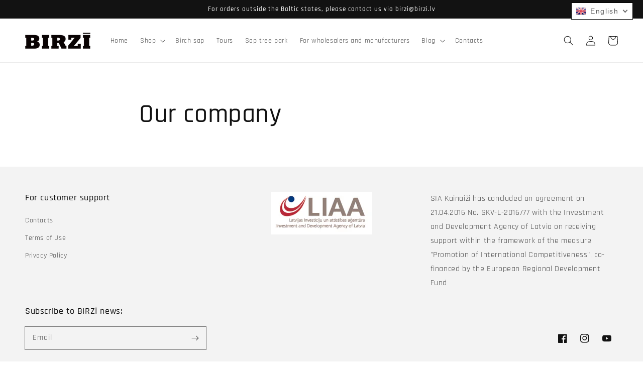

--- FILE ---
content_type: text/javascript; charset=UTF-8
request_url: https://shopify111.pasts.wdteam.co/api/loader.js?shop=birzi.myshopify.com
body_size: 4909
content:
const dynamicallyLoadLPCSS = (url, sriHash, cssId) => {
  if (!document.getElementById(cssId)) {
    const head = document.getElementsByTagName("head")[0];
    const link = document.createElement("link");
    link.id = cssId;
    link.rel = "stylesheet";
    link.type = "text/css";
    link.href = url;
    link.media = "all";
    link.crossOrigin = "anonymous";
    if (sriHash) {
      link.integrity = sriHash;
    }
    head.appendChild(link);
  }
};

const dynamicallyLoadLPScript = (url, sriHash, callback) => {
  const script = document.createElement("script");
  script.type = "text/javascript";
  script.crossOrigin = "anonymous";
  script.referrerPolicy = "no-referrer";
  if (sriHash) {
    script.integrity = sriHash;
  }
  if (script.readyState) {
    script.onreadystatechange = () => {
      if (script.readyState === "loaded" || script.readyState === "complete") {
        script.onreadystatechange = null;
        if (typeof callback !== "undefined") {
          callback();
        }
      }
    };
  } else {
    if (typeof callback !== "undefined") {
      script.onload = () => {
        callback();
      };
    }
  }
  script.src = url;
  document.getElementsByTagName("head")[0].appendChild(script);
};

const loadLPSelectize = () => {
  dynamicallyLoadLPCSS(
    "https://shopify111.pasts.wdteam.co/api/css/selectize.min.css",
    "sha512-wCrId7bUEl7j1H60Jcn4imkkiIYRcoyq5Gcu3bpKAZYBJXHVMmkL4rhtyhelxSFuPMIoQjiVsanrHxcs2euu/w==",
    "selectize-css"
  );
  dynamicallyLoadLPScript(
    "https://shopify111.pasts.wdteam.co/api/js/selectize.min.js",
    "sha512-IOebNkvA/HZjMM7MxL0NYeLYEalloZ8ckak+NDtOViP7oiYzG5vn6WVXyrJDiJPhl4yRdmNAG49iuLmhkUdVsQ==",
    () => {
      dynamicallyLoadLPScript(
        "https://shopify111.pasts.wdteam.co/api/selector.js?shop=birzi.myshopify.com",
        null
      );
    }
  );
};

const addLPShipping = () => {
  let cartSubmitButton = null;
  const submitButtonIds = ["checkout", "cart-checkout-button"];
  for (const submitId of submitButtonIds) {
    if (cartSubmitButton) {
      break;
    }
    cartSubmitButton = document.getElementById(submitId);
  }
  const submitButtonNames = ["checkout"];
  if (!cartSubmitButton?.length) {
    for (const submitName of submitButtonNames) {
      if (cartSubmitButton?.length) {
        break;
      }
      cartSubmitButton = document.querySelector(`[type="submit"][name="${submitName}"]`);
    }
  }
  if (!cartSubmitButton) {
    return;
  }

  const lpLoaderCSS = document.createElement("style");
  lpLoaderCSS.textContent = `
.latvia-post-loading {
  display: flex;
  align-items: center;
  justify-content: center;
  gap: 8px;
}
.latvia-post-loading-spinner {
  display: block;
  border: 8px solid #f3f3f3;
  border-top: 8px solid #555;
  border-radius: 50%;
  width: 50px;
  height: 50px;
  -webkit-animation: spin 1s linear infinite;
  animation: spin 1s linear infinite;
}
.latvia-post-loading-text {
  height: fit-content;
}
@-webkit-keyframes spin {
  0% { -webkit-transform: rotate(0deg); }
  100% { -webkit-transform: rotate(360deg); }
}
@keyframes  spin {
  0% {transform: rotate(0deg); }
  100% { transform: rotate(360deg); }
}
`;
  document.head.appendChild(lpLoaderCSS);

  dynamicallyLoadLPCSS(
    "https://shopify111.pasts.wdteam.co/api/css/selector.css?v=1770069966",
    null,
    "selector-css"
  );

  const lpLoading = document.createElement("div");
  lpLoading.setAttribute("class", "latvia-post-loading");
  const lpLoadingSpinner = document.createElement("span");
  lpLoadingSpinner.setAttribute("class", "latvia-post-loading-spinner");
  lpLoadingSpinner.setAttribute("style", "display: block;");
  const lpLoadingText = document.createElement("span");
  lpLoadingText.setAttribute("class", "latvia-post-loading-text");
  lpLoadingText.innerHTML = "Loading...";
  lpLoading.append(lpLoadingSpinner, lpLoadingText);

  let lpShipping = document.getElementById("latvia-post-shipping");
  if (lpShipping === null) {
    lpShipping = document.createElement("div");
    lpShipping.setAttribute("id", "latvia-post-shipping");
    cartSubmitButton.parentElement.insertAdjacentElement(
      "beforebegin",
      lpShipping
    );
  }
  lpShipping.prepend(lpLoading);

  const observer = new MutationObserver(function (mutations) {
    mutations.forEach(function (_) {
      cartSubmitButton.style.display = "inline-block";
      observer.disconnect();
    });
  });
  observer.observe(lpShipping, { childList: true, subtree: true });
  setTimeout(function () {
    cartSubmitButton.style.display = "inline-block";
  }, 3000);

  if (typeof jQuery === "undefined") {
    dynamicallyLoadLPScript(
      "https://shopify111.pasts.wdteam.co/api/js/jquery.min.js?v=1770069966",
      "sha512-v2CJ7UaYy4JwqLDIrZUI/4hqeoQieOmAZNXBeQyjo21dadnwR+8ZaIJVT8EE2iyI61OV8e6M8PP2/4hpQINQ/g==",
      loadLPSelectize
    );
  } else {
    loadLPSelectize();
  }
};

addLPShipping();
